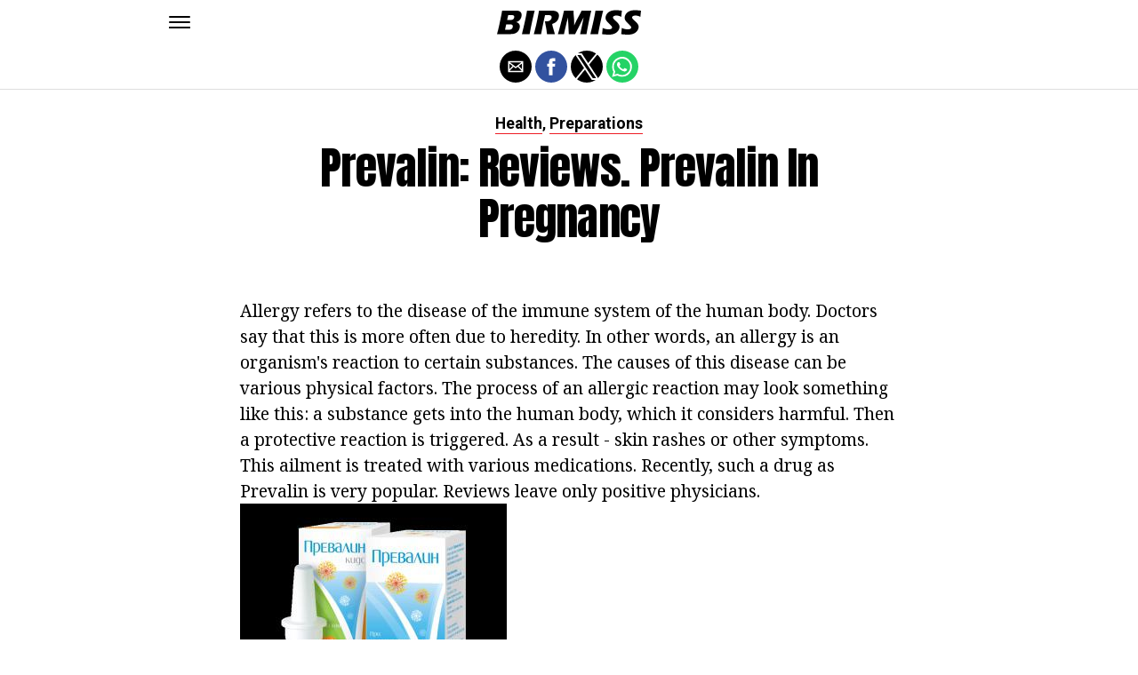

--- FILE ---
content_type: application/javascript; charset=utf-8
request_url: https://fundingchoicesmessages.google.com/f/AGSKWxWMvLPSrfvC89glzgLk_L7rhCV9A6Q5T2bA_Tm8J15bL0Z8rWfqscGUEhQo6HMWgWSNXPoF8So9_Eowkg4ugeyD3NvFYKb3NBGUI1RFp6BmpUVEh6BOrgC1PCJPlwV9hXGhzEND0FLF64NeSxxe7OMmwLFd6ICKQcPkclDOg6bAWzVE_rMgtsfuZQ==/_/ads210./videoadv-/getadframe./ad/skyscrapper..net/noidadx/
body_size: -1288
content:
window['76154ad1-182d-4f52-961e-8bb98d2be67a'] = true;